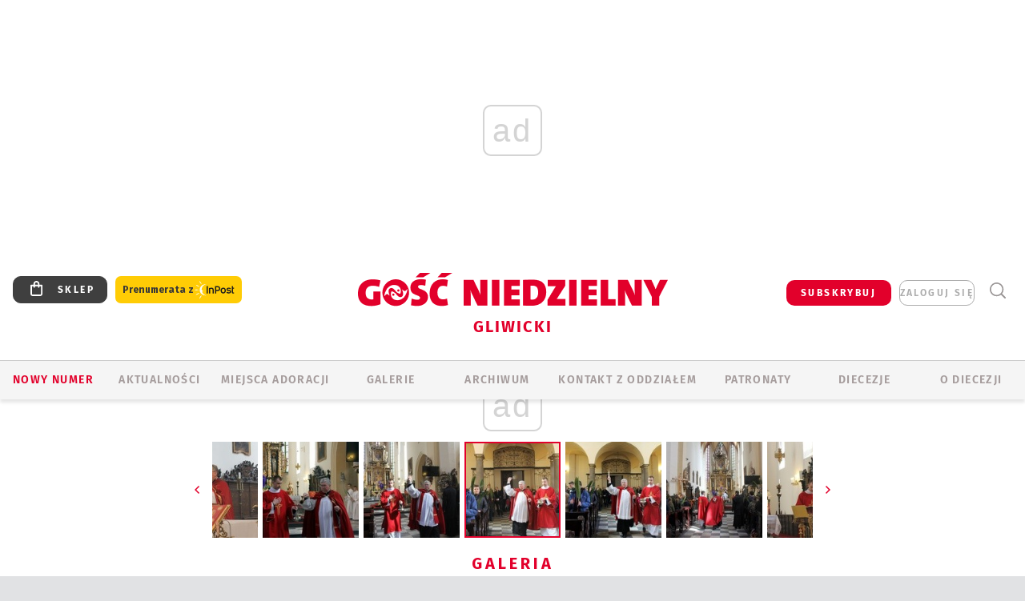

--- FILE ---
content_type: text/html; charset=utf-8
request_url: https://www.google.com/recaptcha/api2/anchor?ar=1&k=6LfKq5UUAAAAAMU4Rd1_l_MKSJAizQb5Mk_8bFA_&co=aHR0cHM6Ly9nbGl3aWNlLmdvc2MucGw6NDQz&hl=en&v=N67nZn4AqZkNcbeMu4prBgzg&size=invisible&anchor-ms=20000&execute-ms=30000&cb=n3245sh2mkbe
body_size: 48573
content:
<!DOCTYPE HTML><html dir="ltr" lang="en"><head><meta http-equiv="Content-Type" content="text/html; charset=UTF-8">
<meta http-equiv="X-UA-Compatible" content="IE=edge">
<title>reCAPTCHA</title>
<style type="text/css">
/* cyrillic-ext */
@font-face {
  font-family: 'Roboto';
  font-style: normal;
  font-weight: 400;
  font-stretch: 100%;
  src: url(//fonts.gstatic.com/s/roboto/v48/KFO7CnqEu92Fr1ME7kSn66aGLdTylUAMa3GUBHMdazTgWw.woff2) format('woff2');
  unicode-range: U+0460-052F, U+1C80-1C8A, U+20B4, U+2DE0-2DFF, U+A640-A69F, U+FE2E-FE2F;
}
/* cyrillic */
@font-face {
  font-family: 'Roboto';
  font-style: normal;
  font-weight: 400;
  font-stretch: 100%;
  src: url(//fonts.gstatic.com/s/roboto/v48/KFO7CnqEu92Fr1ME7kSn66aGLdTylUAMa3iUBHMdazTgWw.woff2) format('woff2');
  unicode-range: U+0301, U+0400-045F, U+0490-0491, U+04B0-04B1, U+2116;
}
/* greek-ext */
@font-face {
  font-family: 'Roboto';
  font-style: normal;
  font-weight: 400;
  font-stretch: 100%;
  src: url(//fonts.gstatic.com/s/roboto/v48/KFO7CnqEu92Fr1ME7kSn66aGLdTylUAMa3CUBHMdazTgWw.woff2) format('woff2');
  unicode-range: U+1F00-1FFF;
}
/* greek */
@font-face {
  font-family: 'Roboto';
  font-style: normal;
  font-weight: 400;
  font-stretch: 100%;
  src: url(//fonts.gstatic.com/s/roboto/v48/KFO7CnqEu92Fr1ME7kSn66aGLdTylUAMa3-UBHMdazTgWw.woff2) format('woff2');
  unicode-range: U+0370-0377, U+037A-037F, U+0384-038A, U+038C, U+038E-03A1, U+03A3-03FF;
}
/* math */
@font-face {
  font-family: 'Roboto';
  font-style: normal;
  font-weight: 400;
  font-stretch: 100%;
  src: url(//fonts.gstatic.com/s/roboto/v48/KFO7CnqEu92Fr1ME7kSn66aGLdTylUAMawCUBHMdazTgWw.woff2) format('woff2');
  unicode-range: U+0302-0303, U+0305, U+0307-0308, U+0310, U+0312, U+0315, U+031A, U+0326-0327, U+032C, U+032F-0330, U+0332-0333, U+0338, U+033A, U+0346, U+034D, U+0391-03A1, U+03A3-03A9, U+03B1-03C9, U+03D1, U+03D5-03D6, U+03F0-03F1, U+03F4-03F5, U+2016-2017, U+2034-2038, U+203C, U+2040, U+2043, U+2047, U+2050, U+2057, U+205F, U+2070-2071, U+2074-208E, U+2090-209C, U+20D0-20DC, U+20E1, U+20E5-20EF, U+2100-2112, U+2114-2115, U+2117-2121, U+2123-214F, U+2190, U+2192, U+2194-21AE, U+21B0-21E5, U+21F1-21F2, U+21F4-2211, U+2213-2214, U+2216-22FF, U+2308-230B, U+2310, U+2319, U+231C-2321, U+2336-237A, U+237C, U+2395, U+239B-23B7, U+23D0, U+23DC-23E1, U+2474-2475, U+25AF, U+25B3, U+25B7, U+25BD, U+25C1, U+25CA, U+25CC, U+25FB, U+266D-266F, U+27C0-27FF, U+2900-2AFF, U+2B0E-2B11, U+2B30-2B4C, U+2BFE, U+3030, U+FF5B, U+FF5D, U+1D400-1D7FF, U+1EE00-1EEFF;
}
/* symbols */
@font-face {
  font-family: 'Roboto';
  font-style: normal;
  font-weight: 400;
  font-stretch: 100%;
  src: url(//fonts.gstatic.com/s/roboto/v48/KFO7CnqEu92Fr1ME7kSn66aGLdTylUAMaxKUBHMdazTgWw.woff2) format('woff2');
  unicode-range: U+0001-000C, U+000E-001F, U+007F-009F, U+20DD-20E0, U+20E2-20E4, U+2150-218F, U+2190, U+2192, U+2194-2199, U+21AF, U+21E6-21F0, U+21F3, U+2218-2219, U+2299, U+22C4-22C6, U+2300-243F, U+2440-244A, U+2460-24FF, U+25A0-27BF, U+2800-28FF, U+2921-2922, U+2981, U+29BF, U+29EB, U+2B00-2BFF, U+4DC0-4DFF, U+FFF9-FFFB, U+10140-1018E, U+10190-1019C, U+101A0, U+101D0-101FD, U+102E0-102FB, U+10E60-10E7E, U+1D2C0-1D2D3, U+1D2E0-1D37F, U+1F000-1F0FF, U+1F100-1F1AD, U+1F1E6-1F1FF, U+1F30D-1F30F, U+1F315, U+1F31C, U+1F31E, U+1F320-1F32C, U+1F336, U+1F378, U+1F37D, U+1F382, U+1F393-1F39F, U+1F3A7-1F3A8, U+1F3AC-1F3AF, U+1F3C2, U+1F3C4-1F3C6, U+1F3CA-1F3CE, U+1F3D4-1F3E0, U+1F3ED, U+1F3F1-1F3F3, U+1F3F5-1F3F7, U+1F408, U+1F415, U+1F41F, U+1F426, U+1F43F, U+1F441-1F442, U+1F444, U+1F446-1F449, U+1F44C-1F44E, U+1F453, U+1F46A, U+1F47D, U+1F4A3, U+1F4B0, U+1F4B3, U+1F4B9, U+1F4BB, U+1F4BF, U+1F4C8-1F4CB, U+1F4D6, U+1F4DA, U+1F4DF, U+1F4E3-1F4E6, U+1F4EA-1F4ED, U+1F4F7, U+1F4F9-1F4FB, U+1F4FD-1F4FE, U+1F503, U+1F507-1F50B, U+1F50D, U+1F512-1F513, U+1F53E-1F54A, U+1F54F-1F5FA, U+1F610, U+1F650-1F67F, U+1F687, U+1F68D, U+1F691, U+1F694, U+1F698, U+1F6AD, U+1F6B2, U+1F6B9-1F6BA, U+1F6BC, U+1F6C6-1F6CF, U+1F6D3-1F6D7, U+1F6E0-1F6EA, U+1F6F0-1F6F3, U+1F6F7-1F6FC, U+1F700-1F7FF, U+1F800-1F80B, U+1F810-1F847, U+1F850-1F859, U+1F860-1F887, U+1F890-1F8AD, U+1F8B0-1F8BB, U+1F8C0-1F8C1, U+1F900-1F90B, U+1F93B, U+1F946, U+1F984, U+1F996, U+1F9E9, U+1FA00-1FA6F, U+1FA70-1FA7C, U+1FA80-1FA89, U+1FA8F-1FAC6, U+1FACE-1FADC, U+1FADF-1FAE9, U+1FAF0-1FAF8, U+1FB00-1FBFF;
}
/* vietnamese */
@font-face {
  font-family: 'Roboto';
  font-style: normal;
  font-weight: 400;
  font-stretch: 100%;
  src: url(//fonts.gstatic.com/s/roboto/v48/KFO7CnqEu92Fr1ME7kSn66aGLdTylUAMa3OUBHMdazTgWw.woff2) format('woff2');
  unicode-range: U+0102-0103, U+0110-0111, U+0128-0129, U+0168-0169, U+01A0-01A1, U+01AF-01B0, U+0300-0301, U+0303-0304, U+0308-0309, U+0323, U+0329, U+1EA0-1EF9, U+20AB;
}
/* latin-ext */
@font-face {
  font-family: 'Roboto';
  font-style: normal;
  font-weight: 400;
  font-stretch: 100%;
  src: url(//fonts.gstatic.com/s/roboto/v48/KFO7CnqEu92Fr1ME7kSn66aGLdTylUAMa3KUBHMdazTgWw.woff2) format('woff2');
  unicode-range: U+0100-02BA, U+02BD-02C5, U+02C7-02CC, U+02CE-02D7, U+02DD-02FF, U+0304, U+0308, U+0329, U+1D00-1DBF, U+1E00-1E9F, U+1EF2-1EFF, U+2020, U+20A0-20AB, U+20AD-20C0, U+2113, U+2C60-2C7F, U+A720-A7FF;
}
/* latin */
@font-face {
  font-family: 'Roboto';
  font-style: normal;
  font-weight: 400;
  font-stretch: 100%;
  src: url(//fonts.gstatic.com/s/roboto/v48/KFO7CnqEu92Fr1ME7kSn66aGLdTylUAMa3yUBHMdazQ.woff2) format('woff2');
  unicode-range: U+0000-00FF, U+0131, U+0152-0153, U+02BB-02BC, U+02C6, U+02DA, U+02DC, U+0304, U+0308, U+0329, U+2000-206F, U+20AC, U+2122, U+2191, U+2193, U+2212, U+2215, U+FEFF, U+FFFD;
}
/* cyrillic-ext */
@font-face {
  font-family: 'Roboto';
  font-style: normal;
  font-weight: 500;
  font-stretch: 100%;
  src: url(//fonts.gstatic.com/s/roboto/v48/KFO7CnqEu92Fr1ME7kSn66aGLdTylUAMa3GUBHMdazTgWw.woff2) format('woff2');
  unicode-range: U+0460-052F, U+1C80-1C8A, U+20B4, U+2DE0-2DFF, U+A640-A69F, U+FE2E-FE2F;
}
/* cyrillic */
@font-face {
  font-family: 'Roboto';
  font-style: normal;
  font-weight: 500;
  font-stretch: 100%;
  src: url(//fonts.gstatic.com/s/roboto/v48/KFO7CnqEu92Fr1ME7kSn66aGLdTylUAMa3iUBHMdazTgWw.woff2) format('woff2');
  unicode-range: U+0301, U+0400-045F, U+0490-0491, U+04B0-04B1, U+2116;
}
/* greek-ext */
@font-face {
  font-family: 'Roboto';
  font-style: normal;
  font-weight: 500;
  font-stretch: 100%;
  src: url(//fonts.gstatic.com/s/roboto/v48/KFO7CnqEu92Fr1ME7kSn66aGLdTylUAMa3CUBHMdazTgWw.woff2) format('woff2');
  unicode-range: U+1F00-1FFF;
}
/* greek */
@font-face {
  font-family: 'Roboto';
  font-style: normal;
  font-weight: 500;
  font-stretch: 100%;
  src: url(//fonts.gstatic.com/s/roboto/v48/KFO7CnqEu92Fr1ME7kSn66aGLdTylUAMa3-UBHMdazTgWw.woff2) format('woff2');
  unicode-range: U+0370-0377, U+037A-037F, U+0384-038A, U+038C, U+038E-03A1, U+03A3-03FF;
}
/* math */
@font-face {
  font-family: 'Roboto';
  font-style: normal;
  font-weight: 500;
  font-stretch: 100%;
  src: url(//fonts.gstatic.com/s/roboto/v48/KFO7CnqEu92Fr1ME7kSn66aGLdTylUAMawCUBHMdazTgWw.woff2) format('woff2');
  unicode-range: U+0302-0303, U+0305, U+0307-0308, U+0310, U+0312, U+0315, U+031A, U+0326-0327, U+032C, U+032F-0330, U+0332-0333, U+0338, U+033A, U+0346, U+034D, U+0391-03A1, U+03A3-03A9, U+03B1-03C9, U+03D1, U+03D5-03D6, U+03F0-03F1, U+03F4-03F5, U+2016-2017, U+2034-2038, U+203C, U+2040, U+2043, U+2047, U+2050, U+2057, U+205F, U+2070-2071, U+2074-208E, U+2090-209C, U+20D0-20DC, U+20E1, U+20E5-20EF, U+2100-2112, U+2114-2115, U+2117-2121, U+2123-214F, U+2190, U+2192, U+2194-21AE, U+21B0-21E5, U+21F1-21F2, U+21F4-2211, U+2213-2214, U+2216-22FF, U+2308-230B, U+2310, U+2319, U+231C-2321, U+2336-237A, U+237C, U+2395, U+239B-23B7, U+23D0, U+23DC-23E1, U+2474-2475, U+25AF, U+25B3, U+25B7, U+25BD, U+25C1, U+25CA, U+25CC, U+25FB, U+266D-266F, U+27C0-27FF, U+2900-2AFF, U+2B0E-2B11, U+2B30-2B4C, U+2BFE, U+3030, U+FF5B, U+FF5D, U+1D400-1D7FF, U+1EE00-1EEFF;
}
/* symbols */
@font-face {
  font-family: 'Roboto';
  font-style: normal;
  font-weight: 500;
  font-stretch: 100%;
  src: url(//fonts.gstatic.com/s/roboto/v48/KFO7CnqEu92Fr1ME7kSn66aGLdTylUAMaxKUBHMdazTgWw.woff2) format('woff2');
  unicode-range: U+0001-000C, U+000E-001F, U+007F-009F, U+20DD-20E0, U+20E2-20E4, U+2150-218F, U+2190, U+2192, U+2194-2199, U+21AF, U+21E6-21F0, U+21F3, U+2218-2219, U+2299, U+22C4-22C6, U+2300-243F, U+2440-244A, U+2460-24FF, U+25A0-27BF, U+2800-28FF, U+2921-2922, U+2981, U+29BF, U+29EB, U+2B00-2BFF, U+4DC0-4DFF, U+FFF9-FFFB, U+10140-1018E, U+10190-1019C, U+101A0, U+101D0-101FD, U+102E0-102FB, U+10E60-10E7E, U+1D2C0-1D2D3, U+1D2E0-1D37F, U+1F000-1F0FF, U+1F100-1F1AD, U+1F1E6-1F1FF, U+1F30D-1F30F, U+1F315, U+1F31C, U+1F31E, U+1F320-1F32C, U+1F336, U+1F378, U+1F37D, U+1F382, U+1F393-1F39F, U+1F3A7-1F3A8, U+1F3AC-1F3AF, U+1F3C2, U+1F3C4-1F3C6, U+1F3CA-1F3CE, U+1F3D4-1F3E0, U+1F3ED, U+1F3F1-1F3F3, U+1F3F5-1F3F7, U+1F408, U+1F415, U+1F41F, U+1F426, U+1F43F, U+1F441-1F442, U+1F444, U+1F446-1F449, U+1F44C-1F44E, U+1F453, U+1F46A, U+1F47D, U+1F4A3, U+1F4B0, U+1F4B3, U+1F4B9, U+1F4BB, U+1F4BF, U+1F4C8-1F4CB, U+1F4D6, U+1F4DA, U+1F4DF, U+1F4E3-1F4E6, U+1F4EA-1F4ED, U+1F4F7, U+1F4F9-1F4FB, U+1F4FD-1F4FE, U+1F503, U+1F507-1F50B, U+1F50D, U+1F512-1F513, U+1F53E-1F54A, U+1F54F-1F5FA, U+1F610, U+1F650-1F67F, U+1F687, U+1F68D, U+1F691, U+1F694, U+1F698, U+1F6AD, U+1F6B2, U+1F6B9-1F6BA, U+1F6BC, U+1F6C6-1F6CF, U+1F6D3-1F6D7, U+1F6E0-1F6EA, U+1F6F0-1F6F3, U+1F6F7-1F6FC, U+1F700-1F7FF, U+1F800-1F80B, U+1F810-1F847, U+1F850-1F859, U+1F860-1F887, U+1F890-1F8AD, U+1F8B0-1F8BB, U+1F8C0-1F8C1, U+1F900-1F90B, U+1F93B, U+1F946, U+1F984, U+1F996, U+1F9E9, U+1FA00-1FA6F, U+1FA70-1FA7C, U+1FA80-1FA89, U+1FA8F-1FAC6, U+1FACE-1FADC, U+1FADF-1FAE9, U+1FAF0-1FAF8, U+1FB00-1FBFF;
}
/* vietnamese */
@font-face {
  font-family: 'Roboto';
  font-style: normal;
  font-weight: 500;
  font-stretch: 100%;
  src: url(//fonts.gstatic.com/s/roboto/v48/KFO7CnqEu92Fr1ME7kSn66aGLdTylUAMa3OUBHMdazTgWw.woff2) format('woff2');
  unicode-range: U+0102-0103, U+0110-0111, U+0128-0129, U+0168-0169, U+01A0-01A1, U+01AF-01B0, U+0300-0301, U+0303-0304, U+0308-0309, U+0323, U+0329, U+1EA0-1EF9, U+20AB;
}
/* latin-ext */
@font-face {
  font-family: 'Roboto';
  font-style: normal;
  font-weight: 500;
  font-stretch: 100%;
  src: url(//fonts.gstatic.com/s/roboto/v48/KFO7CnqEu92Fr1ME7kSn66aGLdTylUAMa3KUBHMdazTgWw.woff2) format('woff2');
  unicode-range: U+0100-02BA, U+02BD-02C5, U+02C7-02CC, U+02CE-02D7, U+02DD-02FF, U+0304, U+0308, U+0329, U+1D00-1DBF, U+1E00-1E9F, U+1EF2-1EFF, U+2020, U+20A0-20AB, U+20AD-20C0, U+2113, U+2C60-2C7F, U+A720-A7FF;
}
/* latin */
@font-face {
  font-family: 'Roboto';
  font-style: normal;
  font-weight: 500;
  font-stretch: 100%;
  src: url(//fonts.gstatic.com/s/roboto/v48/KFO7CnqEu92Fr1ME7kSn66aGLdTylUAMa3yUBHMdazQ.woff2) format('woff2');
  unicode-range: U+0000-00FF, U+0131, U+0152-0153, U+02BB-02BC, U+02C6, U+02DA, U+02DC, U+0304, U+0308, U+0329, U+2000-206F, U+20AC, U+2122, U+2191, U+2193, U+2212, U+2215, U+FEFF, U+FFFD;
}
/* cyrillic-ext */
@font-face {
  font-family: 'Roboto';
  font-style: normal;
  font-weight: 900;
  font-stretch: 100%;
  src: url(//fonts.gstatic.com/s/roboto/v48/KFO7CnqEu92Fr1ME7kSn66aGLdTylUAMa3GUBHMdazTgWw.woff2) format('woff2');
  unicode-range: U+0460-052F, U+1C80-1C8A, U+20B4, U+2DE0-2DFF, U+A640-A69F, U+FE2E-FE2F;
}
/* cyrillic */
@font-face {
  font-family: 'Roboto';
  font-style: normal;
  font-weight: 900;
  font-stretch: 100%;
  src: url(//fonts.gstatic.com/s/roboto/v48/KFO7CnqEu92Fr1ME7kSn66aGLdTylUAMa3iUBHMdazTgWw.woff2) format('woff2');
  unicode-range: U+0301, U+0400-045F, U+0490-0491, U+04B0-04B1, U+2116;
}
/* greek-ext */
@font-face {
  font-family: 'Roboto';
  font-style: normal;
  font-weight: 900;
  font-stretch: 100%;
  src: url(//fonts.gstatic.com/s/roboto/v48/KFO7CnqEu92Fr1ME7kSn66aGLdTylUAMa3CUBHMdazTgWw.woff2) format('woff2');
  unicode-range: U+1F00-1FFF;
}
/* greek */
@font-face {
  font-family: 'Roboto';
  font-style: normal;
  font-weight: 900;
  font-stretch: 100%;
  src: url(//fonts.gstatic.com/s/roboto/v48/KFO7CnqEu92Fr1ME7kSn66aGLdTylUAMa3-UBHMdazTgWw.woff2) format('woff2');
  unicode-range: U+0370-0377, U+037A-037F, U+0384-038A, U+038C, U+038E-03A1, U+03A3-03FF;
}
/* math */
@font-face {
  font-family: 'Roboto';
  font-style: normal;
  font-weight: 900;
  font-stretch: 100%;
  src: url(//fonts.gstatic.com/s/roboto/v48/KFO7CnqEu92Fr1ME7kSn66aGLdTylUAMawCUBHMdazTgWw.woff2) format('woff2');
  unicode-range: U+0302-0303, U+0305, U+0307-0308, U+0310, U+0312, U+0315, U+031A, U+0326-0327, U+032C, U+032F-0330, U+0332-0333, U+0338, U+033A, U+0346, U+034D, U+0391-03A1, U+03A3-03A9, U+03B1-03C9, U+03D1, U+03D5-03D6, U+03F0-03F1, U+03F4-03F5, U+2016-2017, U+2034-2038, U+203C, U+2040, U+2043, U+2047, U+2050, U+2057, U+205F, U+2070-2071, U+2074-208E, U+2090-209C, U+20D0-20DC, U+20E1, U+20E5-20EF, U+2100-2112, U+2114-2115, U+2117-2121, U+2123-214F, U+2190, U+2192, U+2194-21AE, U+21B0-21E5, U+21F1-21F2, U+21F4-2211, U+2213-2214, U+2216-22FF, U+2308-230B, U+2310, U+2319, U+231C-2321, U+2336-237A, U+237C, U+2395, U+239B-23B7, U+23D0, U+23DC-23E1, U+2474-2475, U+25AF, U+25B3, U+25B7, U+25BD, U+25C1, U+25CA, U+25CC, U+25FB, U+266D-266F, U+27C0-27FF, U+2900-2AFF, U+2B0E-2B11, U+2B30-2B4C, U+2BFE, U+3030, U+FF5B, U+FF5D, U+1D400-1D7FF, U+1EE00-1EEFF;
}
/* symbols */
@font-face {
  font-family: 'Roboto';
  font-style: normal;
  font-weight: 900;
  font-stretch: 100%;
  src: url(//fonts.gstatic.com/s/roboto/v48/KFO7CnqEu92Fr1ME7kSn66aGLdTylUAMaxKUBHMdazTgWw.woff2) format('woff2');
  unicode-range: U+0001-000C, U+000E-001F, U+007F-009F, U+20DD-20E0, U+20E2-20E4, U+2150-218F, U+2190, U+2192, U+2194-2199, U+21AF, U+21E6-21F0, U+21F3, U+2218-2219, U+2299, U+22C4-22C6, U+2300-243F, U+2440-244A, U+2460-24FF, U+25A0-27BF, U+2800-28FF, U+2921-2922, U+2981, U+29BF, U+29EB, U+2B00-2BFF, U+4DC0-4DFF, U+FFF9-FFFB, U+10140-1018E, U+10190-1019C, U+101A0, U+101D0-101FD, U+102E0-102FB, U+10E60-10E7E, U+1D2C0-1D2D3, U+1D2E0-1D37F, U+1F000-1F0FF, U+1F100-1F1AD, U+1F1E6-1F1FF, U+1F30D-1F30F, U+1F315, U+1F31C, U+1F31E, U+1F320-1F32C, U+1F336, U+1F378, U+1F37D, U+1F382, U+1F393-1F39F, U+1F3A7-1F3A8, U+1F3AC-1F3AF, U+1F3C2, U+1F3C4-1F3C6, U+1F3CA-1F3CE, U+1F3D4-1F3E0, U+1F3ED, U+1F3F1-1F3F3, U+1F3F5-1F3F7, U+1F408, U+1F415, U+1F41F, U+1F426, U+1F43F, U+1F441-1F442, U+1F444, U+1F446-1F449, U+1F44C-1F44E, U+1F453, U+1F46A, U+1F47D, U+1F4A3, U+1F4B0, U+1F4B3, U+1F4B9, U+1F4BB, U+1F4BF, U+1F4C8-1F4CB, U+1F4D6, U+1F4DA, U+1F4DF, U+1F4E3-1F4E6, U+1F4EA-1F4ED, U+1F4F7, U+1F4F9-1F4FB, U+1F4FD-1F4FE, U+1F503, U+1F507-1F50B, U+1F50D, U+1F512-1F513, U+1F53E-1F54A, U+1F54F-1F5FA, U+1F610, U+1F650-1F67F, U+1F687, U+1F68D, U+1F691, U+1F694, U+1F698, U+1F6AD, U+1F6B2, U+1F6B9-1F6BA, U+1F6BC, U+1F6C6-1F6CF, U+1F6D3-1F6D7, U+1F6E0-1F6EA, U+1F6F0-1F6F3, U+1F6F7-1F6FC, U+1F700-1F7FF, U+1F800-1F80B, U+1F810-1F847, U+1F850-1F859, U+1F860-1F887, U+1F890-1F8AD, U+1F8B0-1F8BB, U+1F8C0-1F8C1, U+1F900-1F90B, U+1F93B, U+1F946, U+1F984, U+1F996, U+1F9E9, U+1FA00-1FA6F, U+1FA70-1FA7C, U+1FA80-1FA89, U+1FA8F-1FAC6, U+1FACE-1FADC, U+1FADF-1FAE9, U+1FAF0-1FAF8, U+1FB00-1FBFF;
}
/* vietnamese */
@font-face {
  font-family: 'Roboto';
  font-style: normal;
  font-weight: 900;
  font-stretch: 100%;
  src: url(//fonts.gstatic.com/s/roboto/v48/KFO7CnqEu92Fr1ME7kSn66aGLdTylUAMa3OUBHMdazTgWw.woff2) format('woff2');
  unicode-range: U+0102-0103, U+0110-0111, U+0128-0129, U+0168-0169, U+01A0-01A1, U+01AF-01B0, U+0300-0301, U+0303-0304, U+0308-0309, U+0323, U+0329, U+1EA0-1EF9, U+20AB;
}
/* latin-ext */
@font-face {
  font-family: 'Roboto';
  font-style: normal;
  font-weight: 900;
  font-stretch: 100%;
  src: url(//fonts.gstatic.com/s/roboto/v48/KFO7CnqEu92Fr1ME7kSn66aGLdTylUAMa3KUBHMdazTgWw.woff2) format('woff2');
  unicode-range: U+0100-02BA, U+02BD-02C5, U+02C7-02CC, U+02CE-02D7, U+02DD-02FF, U+0304, U+0308, U+0329, U+1D00-1DBF, U+1E00-1E9F, U+1EF2-1EFF, U+2020, U+20A0-20AB, U+20AD-20C0, U+2113, U+2C60-2C7F, U+A720-A7FF;
}
/* latin */
@font-face {
  font-family: 'Roboto';
  font-style: normal;
  font-weight: 900;
  font-stretch: 100%;
  src: url(//fonts.gstatic.com/s/roboto/v48/KFO7CnqEu92Fr1ME7kSn66aGLdTylUAMa3yUBHMdazQ.woff2) format('woff2');
  unicode-range: U+0000-00FF, U+0131, U+0152-0153, U+02BB-02BC, U+02C6, U+02DA, U+02DC, U+0304, U+0308, U+0329, U+2000-206F, U+20AC, U+2122, U+2191, U+2193, U+2212, U+2215, U+FEFF, U+FFFD;
}

</style>
<link rel="stylesheet" type="text/css" href="https://www.gstatic.com/recaptcha/releases/N67nZn4AqZkNcbeMu4prBgzg/styles__ltr.css">
<script nonce="DO5X3taNsw_8stDRHrRJdA" type="text/javascript">window['__recaptcha_api'] = 'https://www.google.com/recaptcha/api2/';</script>
<script type="text/javascript" src="https://www.gstatic.com/recaptcha/releases/N67nZn4AqZkNcbeMu4prBgzg/recaptcha__en.js" nonce="DO5X3taNsw_8stDRHrRJdA">
      
    </script></head>
<body><div id="rc-anchor-alert" class="rc-anchor-alert"></div>
<input type="hidden" id="recaptcha-token" value="[base64]">
<script type="text/javascript" nonce="DO5X3taNsw_8stDRHrRJdA">
      recaptcha.anchor.Main.init("[\x22ainput\x22,[\x22bgdata\x22,\x22\x22,\[base64]/[base64]/[base64]/bmV3IHJbeF0oY1swXSk6RT09Mj9uZXcgclt4XShjWzBdLGNbMV0pOkU9PTM/bmV3IHJbeF0oY1swXSxjWzFdLGNbMl0pOkU9PTQ/[base64]/[base64]/[base64]/[base64]/[base64]/[base64]/[base64]/[base64]\x22,\[base64]\\u003d\\u003d\x22,\x22wpLDrcOgwqvCrsOew6XDp8O6PsKsVnjDiMKiRlIpw7nDjwTCmMK9BsKywoBFwoDCmsOIw6YswqLCiHAZBcO9w4IfNmUhXUcRVH4RWsOMw49UXxnDrWPCoxUwEXXChMOyw49jVHhfwrcZSmBBMQVGw7Jmw5gvwqIawrXCij/DlEHCiwPCuzPDv1x8HAIxZ3bCsi5iEsOFwrvDtWzCisKfbsO7McOfw5jDpcKiDMKMw65VwozDrifCs8KyYzA/[base64]/Dh2zDisKUfA3CpMKcwo/DtHXDuhvDqwgNw7llHsOhYMOzwqfCvhnCk8Onw7tWXcK0wo/Cp8KMQ2wPwprDmlPCnMK2wqhJwosHMcKnLMK8DsOocTsVwq1BFMKWwpTCj3DCkj5EwoPCoMKdDcOsw68ib8Kvdh8Iwqd9wr0SfMKPFcKiYMOIZFRiwpnCnsO9IkA1SE1aOGBCZU3DoGMMLMO3TMO7wpzDicKEbBR9QsOtOxg+e8Kow7XDtil7wqVJdCzClld+fW/Dm8Oaw7rDiMK7DTPCkmpSMRjCmnbDpMK8Il7Cj3Mlwq3CiMK6w5LDrh/DjVcgw7XCuMOnwq8bw6/CnsOzTMOUEMKPw47Cu8OZGRUxEEzCvMOqO8OhwrUnP8KgHXfDpsOxDsKyMRjDs33CgMOSw47CiHDCgsKeD8Oiw7XCmTwJBwnCpzAmwrLDosKZa8OMccKJEMKNw7DDp3XCg8OewqfCv8KMBXNqw7/CucOSwqXCqjAwSMOWw7/[base64]/[base64]/DmcKPL8KIdcOkwqHCuzHDhgBSPh3DpMKCOcKsw6bChBLDosK3w5ptw4TCkBXCgWHCtMOVQcKFw7UKUcOkw6vDpsOrw6Fkwq7DgkbClFppGh8gRU8rVcO9QGPCoQvDgMO1wozDn8OGw7Qrw4DCnitQwqxDwqXDmMK/Qi0VIsO+ZMOASsO5wq7Dl8Oww7bCoUDDlTtNLMOEOMKOBMK1O8OJw63DoyIMwrzChUp2wo8YwrMdw4/DrsKKwojDt2fCmn/[base64]/QMOLcMOowrADTcKOwpLDmGtiwqE6AionFcOxSy7CsV0KKsOEesOow47DgXLCgFzDnXgBwpnClmczw6PClghtJDPDu8OQw6sKw6B2JRfCrGJLwr/DtHgjOFnDnsKWw7TCnGwSa8Kyw4gAw4DCtsKcwqvDtsOLIcO3wrsYJcKqfsKIc8OFInUqwrTCqsKnL8KdSBdaUMOdGjnDgsK/w6wiRBfCkFHCnRjDo8O5w7HDkSvCujDCg8OswqUpw5Bvw6YkwpTDoMKLwpHClwQGw5h9aFvDl8KLwqtPY1IsVkdLZ0/DtMKuUwYjKS9mWcO1McO5JsKzWjHCosOPJCbDsMKjHcKbw7jDvBBfHx03woIfa8OSwp7CqhdOIsKqUi7DqsO3wo9ww5sAB8O1JTnDvzXCqC4Aw7INw6zDicKqw5LCo0QXCEpQdcOoIsONDsOHw4LDqwtgwq/[base64]/[base64]/[base64]/wp15E8OFw4rCh8KIRkkbw59XWwzClMOFwrI0woRGwpvCm1rCv8KuOTTCsyF+d8OsYg7DqQIxT8KDw7dLMF5sBcO3w6xkfcKxJ8KyQ0liNQ3Cg8OBOcKeZ1/DtMKCPzHCkx/DoikEw6jDhWAzTsOrwqHDpH05LBgew5zDs8O8SBsSHMKJFsOswpnCsijDk8OpN8KPw6cJw5HCtcKyw4rDu0TDq3XDkcOhwp3Cj2bCuFbCqMKOwoYQw4d6w6lmUxU1w4nDoMKww5wewqPDisKAcsOUwpIILsOcw6UvEXLCuH1lw7QZw7M/w5FlwozCtMOnfWbCkVzDt03CsDPDmMKlwrXClcORZ8Ore8OFVVdpw4Zgw7rCo3nCmMOpLMO0w6l8w6bDqik2PxrDsBXCvXhOwqrCkWgiBWXCosKFbRFLw6JhSMKAHCvCsCApFMOBw5dIw4/DnsKFdD/Dl8Kow5ZZBMOeFnrCoBkSwrJww7Z8VksowrbDosO9w6p6IDx5DBXCisKhe8KpXMKgw4ovH30KwpMxw6zCilkAwrfDpcKSK8KLKsKyMMOacnzCmjdfBmnCv8Kiw7c2QcK8w4jDjsOidUnCj3vDgsOYB8O+woYTwpjDscO/wpHCj8OKcMOpw6nCpXcWU8OQw57Dg8OWKQ3DkUg8QsObJ3VPw5XDjMOTf1rDj1wce8O2wohYZC9NeR3DksK5wrNUY8O8M1PCviTDp8K9wp5AwoAIwrvDpwTCtBdqwrHCqMK/w7lQV8KdDsOyAxDDtcKrJk1KwqFYOQkNE0LClMKewpopd0lnEMK2w7fClVPDjMKzw550w5FawozDpMKRJBg2BMOeeTvDvQHDhMKBw4BgGEfCtMKTcWfDiMKvw4AhwrZAwq9sWWjDnsKRacKKd8OjImlRw6nCs09TF0/DgAxgKMO/JRApwoTDt8KWN1HDocKmIMKtw7/CvsOmDcOdwqZjwpPDm8KlcMOpw5zCs8OPWcKVLwPClmTCh0k2d8KEw6/Du8Kgw65ew5coLMKSwog9OyzDgg9BNcOxAsKzUA0+w49FcMOQVMKYwprCs8KFw4RvNxzDr8O3w7nCpErDkCvCpsK3HcK0wqbCl3zCj17DvzfCpXAiwpAQS8Ogw5zCp8O5w4A8wrXDvsOkaQNzw7x4VMOvYDl8wqg6w4HDnnJEaFHChmrCpsK/w4doR8OewqQUw5cEw6DDusKNP3Bawq7Ct2MQbsKQCMO/[base64]/DhkxHGlsbwrYKUcK+EcKdw5TDgyrDnGPDilB9cUtCwrsiXcKMwoxBw4wNGXhoM8OvW1nChMOPRm0Fwq7Dn0PCnFLDgy7Cr3dkTHIZwqZRw53DgiPCr2XDusODwoU8wqvCr3ssKi5JwqTCgGIUInxvFB/[base64]/DtRzDpMK9UsOXw7/Cr8KuwonCjzdEd0hfw4lFP8Kxw481YgXDmADCscOHw7LDk8KVw5/Cl8KWHVvDlcOhwrvCggfDosOnFkXDoMOEwrPDvQ/CjE8Kw4o/wozDt8KVYmp1BkHCvMOkwqjCocKsW8OQV8OZCsOrYMKvGMKcCgbCqVVrbsKAwq7DucKhwobCtWMzM8K+w57Dt8OYRl0KwqrDjcKjEFrCoTIlXCjCnAYFbcO8URjDmChxflPCn8KzcRPCqxw4w6xsMMOnIMKGw5fDocKLwppXwrnDiCXDoMK/w4jCrHQvwq/[base64]/Ck8O1ZDtWwojCi8OUSMOhw63CnQjDgVnCkcKdw5nDnMKvOHjDhGPCnV/DqsKGEsO7RhQbY1tJw5TCuwl5wr3DqsO0OMKyw5zDiBg/w60IU8OkwphEPG8TWgjDuGHCl0swZ8ONw4wnEMO0woVzaHnCtDA4w6DDu8KuAMKldMKPb8ODwpLCgMKvw4Ntwp9CScKpamjDux03w7XDpx3CsT0mw5paBMK3wqg/wp/DpcOvw7l4GxgPw6PCucOuaH7Co8KMT8KKwq0DwoEcFcKeRsOIHMKewr8jOMOSUy3Cgm1cd3IpwoDDrmoowozDhMKVVcKlc8OxwqvDncK8H3PDjMOHIFQyw5LCrsOobsKzDXDDncOPbizCvsKvw5hjw5R1wpbDgcKKfGp9KMOqWnzCoS1dM8KcVD7CjMKGwr5AfTTCjG/CqWDCjTjDnxwJw6B6w6XCo3zCoyZmTsObIDk/w5vDt8KDGlfCsArCjcOqwqYdwqsZw5s+YjXDhwnCtMOZwrF2wpV/[base64]/CocOWdMKHSw8twoA+w4ExUsKOw5lLKS1mw51jYAAZMMOZw6PCssOvbcOzwojDrQnCgxPCvibCjgZOWMK3w5Q4wpkaw6EFwq5bwrTCvSbCk2VwIiMRTC7DucOKZsOIIHvCh8K3w7pGJQInJsO9wpcBKVorwrEEO8K1wo4/[base64]/wqM2w4PDuMKAw4oXSk4ULMKWw6vCsC46PcOBWiI5JQYYw6BVCcKlwpfDnxNsOE9tIMOswolWwppYwq/[base64]/Dq8OEw6UYW07DusORcMKMw47Dl8O+a8KEYjbCj2XCpBUBwpfCtMOhKjfClMOWSMK2wqAOwrPDvAszw6p2BnhRwqjDlWzCrcO3HsOYw5bCgMKWwrLCgibDrMKHeMO+wrw3woHDrMKvw6/CmMOoS8KORTdvT8KfEwTDkEnDh8KdO8O1wr/DtMO4ZlwpwrLCicO4wrIzwqDChBLDm8Opw6/DgcOKw5/CicOdw44yKyJHPyHDkG8vw4ELwpFaL2pfP2HDucO5w4nCnVvCk8KrASPDi0XDvsKUCsOVB0jCjsKdK8KowolyF3JmMMKUwrVUw5nCpCh4wr/[base64]/Dt3ECE8OGwo3CuC/Cg8OlYcOLQVttBTgew6pHJi7CtWcTw7LDk2HDmX1GDCHDrD/Dh8Obw6gfw4PDpsKSJcOOAQx3XcOLwoAQKE3DmcK5ZMORwpfCnFJQdcOcwq8pXcK8wqYDK2Vbwo9dw4TCqnB9WsOMw6zDkMKndcK2w7k5w5tawr1AwqMhJTJVwpHCrsOICCLCoUhZTcK3KcKsAMK+w45SDBjDnMKWw7HDtMKdwrvCoiDDqmjCmj/DnTLCuzLCm8KOwqnDt0TDhVFhO8OIw7XCnQHDsEzDv01iwrMdwp7Cu8Kcw63DlGUnE8Oww5jDp8KLQcOZwobDpsKBw6nCmCVTw5JAwo9tw7tXwr7CrzIyw7d1H1jDncOrDBfDvX/CoMKIEMOdwpZtw4RAZMOywoHDp8OjMXTCjg8qJi3Dshh/[base64]/wplxCEQvRMOXw7XDnTTDjcOVwqMyVzDCtGRiw4Z4wrsdBMOIDS/DuQHDhsOnwp5kw6V1Ek/DrMKubzPDt8OMw5/Dj8O9bwo+FcKswp3ClVAWahUPwo8xHzDDhFrCqhx3dMOMw4YFw7zChnPDklrCvzPDjEvClzDDpsKRUMOWSzMdwoovRDVBw6Yow78FMcOfbQkETwYZBDVSw67CvmvDkSTCnMOdw6A4wpQtw7TDisKrw6xeacO2wq7Di8OLICTCrE/DqcK9w6MpwrZewocTEGjDtnV/w5dNVDPDosOkPsOyc0/Cj0oNFsOvwoBrS2YdHMOAw4PCoCQsw5bDrMKHw4jDicO0OR5+QcK6wqLCoMO1UCXDicOCw43Cnw/[base64]/CnMO3V8OURMKJSHDDhMO1GsKAw6/[base64]/fWJPe8OrBW3DlcOdwr1sw53Cj8O4woAJw6fCp1NjwrJdwrohwp0sQAbCk3nCnWjCpHjCucOmekfDqGFSRsKmbiTDhMO0w6kVHjlPfjN7B8OVw5jCncKkKjLDiyMLGl83Ul/Dqgh7UiY/aBcgCsKXdG3DrMOvFsKLwp7Dv8KAUE4OSjbCjsOpZ8KKw4/Dq1/DlkXDvcOMwqTCh3wLGsKZw6TChxvClXjCvcKewpvDhcKbQkloHHbDmXMuWjp3FsOjwoHClXd6aEpYfyDCvsKLXcOoZcOAM8KoPcOlwpJBNlTDqsOkDQTDsMKWw4c/CcOuw6FNwpvCikR/wqnDk2M2O8OKWMOPVsOMX3/CnS7Dujl5wojDozfCvm8sF3rDtMKsEMO4H2zDu0lGasOGwq9McSLCkScIw7ZUw4DDnsOswr1CHj/Cmy/DvgQrw7rCkSgIwpfCmElywr7DjncjwpnDnz4Jw7BUw7tbw7tIw4h7w7diH8OlwpbCvFPCkcOHYMKCZ8KDw7/[base64]/[base64]/wqw1wprDqXwAw6d3NAISa2bCgnbCmnQjw6clcsO0ADMGw47CncOywqHDjQ8BJMOZw5FramAqwrrCnMKVwqjCgMOqw4LCkMOjw73CpsKBFEd0wqjDkxtDOwfDgMO0H8OEw6PDocKhw5VAw5fDv8KqwpvCgsOOBlrCswFJw73CkWLCon/[base64]/[base64]/Dg8KMw5VeNcKCw7YswqbDqHAjw4LCvGHCjGfCusKZw7/CqHhjFsO+w4gKeTnCusKtBUgew4s4KcOqYxlGZ8OUwoJTWsKFw53DonfCqMKGwqwpw7teAcOuw4hmXEgjUTl/w5UaUw/DjVYpw73DksKtVEkBYsOqB8KKUCpKwq7CgHwiFzVFLsOWwq/[base64]/Dqy87wpbCjUvCs2nCj1ZPwrDCosKjw5fCqAI/[base64]/Dm8Ksw7DDgQZAwq5kScKzO8KTAMOHw4fCmcKlfMKtwpJsOV5XI8KjHcOnw54iw6FuU8K7wrgFUA12w417HMKEwpI1w4fDiRt9bzvDkMKywp/Cn8O9WBLCrsOZw4gXwpkYwrl8NcKkMHFcG8KdY8OxVMKHcD7CtDY5w6PDoQIsw6tswrdbw7jCkWIdHsO1wrLDtVAqw7/CgW/CncKgNErDl8O4LEF8c2kEA8KNwrHCsXPCusK0w4zDv3/Dn8OJSi3DuT9Cwrh6w7dlwprClsKRwocTAsKqRg7DgirCpA/Cgy/Dh14Ww7zDlsKPIgkQw6glbcO9wpJ3c8OcbV1UQcOYFsOdfcOQwpDCtGzCsnMdCcOvMDPCpMKEwpDDrmp/wrJgHsOlO8OLw5TDqSVfw4/DiUtew5LCiMK9wovDoMOww6/CkFHDhA1kw5DClBfCvsKPPF0nw6rCtMKwEXvCt8Klw5kzIX/DjXjClsKEwqrDjjEiwpDCtxLCvMOow5ANwq0kw7/[base64]/DhhA9JTXCnBjDmMOBw6pUwr7CjcK3wrfDlwPChcKnw7TClTwRwo/[base64]/Dr8KdwqcaL8KbIiEjwrkQwroBLz/DoSE8w6w/w4Znw5/Cr2/CgF5dwobClRZ5EXDDkShVwoTCvRXDhnHDkMO2Y3QjwpfCiwjCkkzDp8KQw4TDkcKowqtNw4RHOTbCsD5dw5/Dv8KPNMKLwr7ClsK8wrcXXMO/HcKkwrBhw4U9XSgpRzXDn8OIw4jDnzHCq3zDuGbDu0AbA3A0aB/Cs8KLd2wFw6nCvMKEwql1A8OHw7dRVADDuF8gw7HCucOLwq/[base64]/CmTPCosOXwqTCnBZVc8KPOsKRwrXDiVDCnGTCi8KUIVg1w7tNP03Dv8OgWMOJw7bDsUbDo8KrwrF/Gg45w7LCpcOzw6o2w73DvDjDowvDkmsPw4TDl8KBw5/DjMKUw4/Cpw4Gw7EoPMKZM3HCoDnDo1IGwo4yeGAcEMOuwpBHH10ZQGLCsi3ChsKmH8K2KGXCihgSw4t8w4bCtmNtw5I6SRjDnMKYwoMyw5nCgcO8J3g+wo7DoMKmw6FCJMOaw5lZw4LDiMOkwqs6w7hNw4XCiMO/LwXCiDTDpsO9JWVIwpphBEHDnsKUL8KNw6d6w5tDw47DjcK/wpFQwo/Ch8Onw6/DnhZ7EBPCh8KIw6jDj1JewoVSwrHDjkhKwpDCvlTDhsK/w4VVw6jDnsONwpYNeMOAIcO7wrPDpsKywphoVn8Ww4lZw6DCmyvCijAudTsRLEvCssKHTsKCwqZiF8KTVMKeEyFEYcOiKRUewrxDw5oHeMKoVMO9wqDCq1DClTYuPsKQwrLDjBMie8O4DcOqRHI6w7fChMOiGl7DnMOdw44nASjDhcK0wqRmXcK/[base64]/Dh2HCtsK4woEgwqDClcOnwptfw4vClcOtw6/DhcOSZ8OuK3jDnW42wo3CtcKawpMmwpjDq8O/w5oJAyPDrcOYw5AHwrVUwo7CqRFnw7YBwrbDtXB1w5x4GkXDnMKgwpsPPVAqwqnClsOUT0hbEMKhw5UFw6JBf1x1cMKSwqIhHxs/Zj8Qw6AAXcObw4JBwp4rw4bDpMKIw5psI8KvTjDDtsOPw6bDqMK8w5RZV8OGX8OWw5zCuRF3NsOQw7HDtMOfwrgMwpPDggQUZMKDUE4QHsOYw4MRQMOrWcOPAnfCu3d6D8KISCfDsMO3FiDCjMK1w6TCnsKkLsOZwqnDq1TCmsOYw5HCiD/DkGLDjMOFUsK7w488VzN4wpA2STZHw43Ck8KZwofDo8Kkwp/CnsK3wqlcPcOxw4XCv8Kmw5IRbnDDkGgaVUUFw6Fvw6UcwpHDrnTDs3lGCRbDh8KaSnnCknDDs8KoIUbCnsKiw7jDvsKVAX91Pl5ZJcKPw5AgFz/ClX1KwpfDnUZUw49xwpnDoMKnf8O3w5DDhsO1A2jDmMOoCMKLwqZewp7ChsKBHW/CmGVHw6DCllItasO6aX1hwpDCncO1w5PDlcKwAXXCug0EJcO9KsOuZMOBw6lhCy/Dp8OZw7vDo8OFwoTClcKKw6MKHMK7wq3DusO1eVTCmsKKZsOJw416wprDocKtwqpjKcOUeMKmw7ggwpPCp8K6RlvDp8O5w5LDvXANwqNFQ8KowpRqWHnDrsK1BQJpwpTCnlRKwqrDp1rCsTDDjVjCnj9xwq/DicKpwr3Cl8OewosAQsOKZsO/Q8KxJFXCicKxbXlXw5XDu05FwopHPABGPRE5w5bCjcOswoDDlsKNwql8w50dTj8RwqI7RjHCn8Kdw6LDj8OKwqTDtD3DlRwjw4/Ct8O4P8OkXwnDl3TDj2DCn8KZeF0/dEjCkQXDtcKqwoc3cSV4w6HDjAYfKnvCh3/DhyAxUybCqMKPfcOKETpnwoplF8KPw6YoSyE7X8OkwonClsKDM1djwr/DtcOwYH0KSsOHMcOLbAfCimkiwoTDrsKEwpRYADbDkMKhCMKKHVzCszLDnsKQXB89KRzCnMODwrA6wqlRCsKvcsKNwpXCusO3PXZBwrMwUsOxCsKswq/DuGBfb8OpwphpEQUPEMKHw63CgnbCkcOXw63DtcKRwqDCiMKMFsKxRh4Af27DkMKrw7gKKsOKw7XCi2fCucOyw4bCjsKuw67DncKVw5LCgcKmwqQXw5RPwpXCnMKCenTDuMOGCC9kw70FBzY/w5HDrXDCrGjDp8O8w6kzZF7Cm3Zww5vCkHHDv8KidcKdIcO2VwjDmsKjSTPCmg1uecOuY8K/wqZiw4MaE3Jcwpk8wqwrZ8KsTMK8wpl9PMOLw6nCnsK6GylWw4VBw43DtnBJw67DmsO3Cg/[base64]/PcOqRsODBAk5w4AWw5PCsMKrwpXChcOqBsKrwoZJwr9TZ8OjwrrDlkxBPsKDFcOCwqg9EljDvA7DrHHDrxPDnsKZw7Ujw4vDh8ONw5ttPg/CuwzDuRNBw74nVzjClgnDpcOmwpNiVgU3w5HDt8O0w4zCkMKPAT4Ew68jwrp1ERdXY8KgdhbDoMOow7/CmsOcwpLDlMOrwrvCuDvCoMOnFyLCk3M8MHJtwrLDo8ObJMK3JsKuHm/DssKUw6wOX8K7fmRwZ8KAT8K3fgfChG7CnsOMwovDhsOAVMOZwoDDgcKYw5vDsXcdwqUpw7kWY1A1ewhFw7/DoWfCh2DCpibDpRfDgUfDsm/[base64]/Cl8OlwqLCmcO0wr/Cn8K/H8KCIsK3Tj4tUsOda8OED8K+w6MCwq5/RzolasOHw6szcMONw6vDvsOcw7BZPDvCmcOQD8OrwoDDkWTDm2hSwpEjw6c0wpM4JcO+aMK7w5IUUWbDtVXClXLDn8OGdThYZRoxw5HDh21KLsKjwp52wp4zw4/Dil3Dj8O+KcOAZcKVPsOCwqEwwpsLVnoDNmBQwrctw5M1w5U4bDrDr8KmdsOkw5hUwrrClsKhw7bCkWNOw77CjcKWDsKRwqLCjsKaCnPCk37DtsKrwrzDsMKnaMOUBwPCpsKiwpjDhA3CpcO/FTLDo8KPNmU8w6kuw4fDmWvDu0rDpsKrw4g0XVrCtn/DlsK5JMO0D8OtC8O7QzTDi1pBwp9RTcOpNjhDUiRGwpTCnMK2DE3DoMO6w6nDvMOxQFMdVGnCv8OSYcKCfgMBWRxMwojDmyorw4bCucOCQRRrw4jCrcKywopVw70/[base64]/[base64]/CtW7DgMKQPlzCgXXDpsK/O8O+w4DCjcO2w6E9w7rCiXlVFyvCusOMw6jDkw/Cj8KqwpEid8OmCsOsEMKNwqVpw43DjmzDtkHCnCnDggvDjk/DucO+wrRww7rClMKcwotvwrINwocgwpYtw5vDlsKMI1DDiG3ChDDCkcOkQsONe8KLFMOmYcO3OsKkCVtYeA3Ci8O+J8OgwqMpHi8uHcOswqdbOMO0O8OCCcKGwp/DisOMwr0FScOuDw7CgyHCqWTCjH3CvGIYwq8DTHAccMKYwr3CrVfCiCsVw6vCokHDpMOGLMKcwrFRwqLDvMKTwpYfwr7CmMKWwpZQw5pKwrfDjcO4w6/ChDLDvzrDmcOnVBDCncOeKMOEwqrDoQvDocKDwpFIKsKNwrIkJ8KYKMK+wogwcMK9w4/CicKtQnLClCzDnX4Sw7ZTSQU9IzjDjiDCpsOmBnxEw5MPw459w5fDtMOnw7UiGcObw4cswrxEwr/CmQLCuGjCmMKqwqbDk3/Co8KZwpbCoQHDhcOlQcOobF3Clx/DkkHCrsO8d0Jrw4XCqsOswrMSCwZuwq3CqGHDjsKoJiLCmMOCwrbCs8OEwrTChsKjwoMXwrrCghvCmTjCq2fDssK7aRvDjMKnJ8OVYsO5UXU6w5jCtWHDuBADw6zCssO9w59/bMKsLQxHG8Kuw7Vowr7DnMO9RMKSWTZQwqTDqU3DlE5yBGXDicOawr56w5wCwovCtC3ClMO8X8OCwocIZsKkCcKyw7DCpl8xGsONEH/CpBTDoBQ0RMOMw4XDs2EJecKUwrtoAsKHXzDCkMKKIMK1ZMK4EzrCisO8CcO+NX0MekTDj8KQPcK2wqh5K0J2w4sddMKMw43DjMOIHMKtwqZDaXvDsGLCmkpfBsKiMMO0w7XDoTXCtcKyOsO2PVTCgMO3BkUaRj/Dmi/ClsOew7jDqCnDvFlYw494XTotFkJEKsKXwoXDiwDCrw3DusOFwrQtwoFowoghZMK6d8Ojw6RhIzE4SmvDl2g2YcOSwrR9wr/[base64]/w43Dt0fCnsKRXQ3Dvk/CqMOGHlvCisKISCXDv8OiWUgiw5HCllrCosOYWsK+HBfCvsKIwrjDuMKdwqnDkmE2eFBdWsKONlVUwrtkIMOVwpN5dXVkw5nDuwQPPydPw43CncOUBMOZwrZDw41wwoIkwrzDmy1+BTkIPzlvXXDCp8OoGCsQLQ/Dkn7DlEbDpcOdZABrEGt0fcK3woXCn1NXE0Mqw4zCg8K9NMKzwqJXdcOhZQUKGwrDv8KTUTbCmzI5ScKmw7/CuMKsD8OfN8OmBzjDgcOSwrPDmznDl0RtVcKiwr7Dq8Oow7FHw5ouw6jCgAvDtC1zPMOgwqzCv8Kvcz5Rd8KIw6Z/wrfDnH7DvMKXVmMMwok7wrZkbcKfcxo0Q8OAXcOtw5PCvxpCwp9xwo/DpjU3wqwgw73DocKdZcKlw7PDpG9Aw5tIcxIBw6/Co8KXw7zDi8K7c2bDoXnCvcKCaEQYNn/Dr8KyCMOeWzFQEjwYLyfDpsOzEF41LFcrwr/[base64]/[base64]/DlcO4wrbClE7DgsOhw7JNSxNTwp7Cn8Orw6rCkyFiOBTCj1sfRcKnBMK5w47DtMKhw7dwwohNFMKFKw7ClinDhFDChcOJEMOmw6BHEsOaWMKkwpzDrMO4IMOgbsKEw5DCp24YAMOlbR/Cum7Cr2fCn2ARw4wrOQzDrMKaw5DDo8K9OcKoLcKWXMKmeMKQG3lZw6gDdEwlwonCu8OsMifDg8K+E8ONwqcDwqcJecOqwqzCpsKXAcOOPg7Dl8KQCTEQbwnCi0gOwrc6w6bDssKASsKAcsK7wr99wpAzHn5gHzTDocOHw5/DgsKjWUxrC8OUBAgow5p4NWx+ScOJQ8KUOSrCti/CqRlnwrHCo2zDih3Cg294w4FjaDIBUcK0U8K3PR5/I31/McOnwpLDvWrDl8Ovw6zCiGjDrcKWwrAxHVrCkcKnMsKHWURXw4lWwqfClMOdwo7ChsO0w5dOSMOgw599dsOCBVM4YFDCll3CshbDkcObwozCm8K3wq/CmyFBb8ORQ1DCssKKwqEsKm7DnFfDu1HDlsKKwo3DtsOdw4BkE3fCoWzClQZXUcK8wofCtnbDu37Cuz5bFMOBw6kmF3sgCcKawqFDw6jDs8OGw75gwpjDkXodwqDCqU/CjsKjw7ILem/CjXDDvWjCkUnDrsKnwrIMwr7CoEImCMKUSxbDlixzB1nCji3DusOsw7TCuMONwr3DjwnChkQvX8OlwqnCksOQZMOew5dtwpTCtMK9wop/wq84w5ICAsOfwrlBTsO6wrBPw5M3VcOwwqdIw4LDk1NQwojDv8K1XVPCthxCBRrDmsOAPMOWw6HCncOGwpYdI0/DpsOyw6fChsKyJsKHLlvDqFZKw6Qxw7/CicKKwqfCjMKGQcKJw69/[base64]/DlkZFwpxjBcOTw6nCtsK6MGl+wrtADxvCglHDsMOawpwWw7sDw4nDlQfCosKKw4rCuMOiJCdcw77CoH/[base64]/[base64]/IwwuwrXCkMO1WSfCm3NLOsKFCWvCocKRwqo1NcKpw75Cw7TCisKqHCggwpvCpMKNAB1qw7XDtx3Dh3TDlsKAAsODJ3QLwpvDlX3DqGPDjm89w5dNa8ODw6rDskxiwo00w5EhGsKkwosKLiTDvxzDm8KTwrhjBsKrw6FSw61lwodjw5ZVwrsUw57CksKPLm/ClGUlwqw2wqLDgVzDkFJPw7ZEwqJww6IgwobDqTgjc8KVasOww7jCvsO1w6t6wq/[base64]/Dv1tWLwPCuTQAw4QCI3HDtWjCq8K8VC/DmMKFwqExFApXLcOHLcKsw7PDmcKnwqzCvxYmSVTDkMOhK8Kcwo5WZXLCpsKswrXDpkM/cT7DmcOtWMKuwoHClS9gwrVvwo7CosOkWcOPw4/[base64]/RwoJw5XCrUPCmkTCscK4wofDj8KwU2zCiSXClWBpaijDulrCvCLDv8ONFyrCpsKhw7zDoiNsw7VFwrHCihzCsMORPsOCw73CocOswo3ChVNpw4HDph9Aw5XCqMOCwq/DhE1wwqbCgH/CucKFPsKqwoPCm15Aw7teI3XDhMKzw6Qjw6R7SU8hw53Dlmkiwo1AwqrCtFctIUxGw4oSwovCi1AWw6tPw5/Ds1fDuMOoFcOvwpnDr8KPesKqw5YCWMOkwp4fwrVew5vDvsOBCFB7wrfChsO5wqsRwqjCgwbDgsOTOA/DgD9Nwq3CjcOWw5wcw4ZIRsOHeUNzHTVUGcKcR8KRwr9DfCXClcOsYlnDrcOnwqvDtcKaw7FfVsKmFcKwLMOXX1Rnw54oHjjCo8KSw5sFw7YlfBJnwrPDtwjDosO1w4UmwoRUEcOyMcO7w4k/w5Q6w4DDvTbDoMOJFgJPwrvDlDvCv3TCoHvDlHLDpDHCvMK+wrJVasKQYGIaeMKWFcKsQQcfAxXCizLDqcOVw6nCqS1Ww60XdH0Yw6YUwq1Ywo7Cr2PDh2lBwoAYYTHCs8Kvw6vCp8OkDk5TQcK/PH15wo9kMsOMX8O3YcO7wrlnw47CjMKIw7t9wrgpS8KIw4vCiiXDoAk6w6DChcOmG8KGwqZqUUDCjxzCg8K0HMOvBcK6MAfDoHM4CsKrw4vCkcOCwqtlw6nCk8KpPcOMHHd4BcK5DnBqSiHCssKew54zwr3DuBnCq8OceMKsw7ohRcK3wpTCt8KSXy/[base64]/DjMK0w7xwfcKEwrEOw4ZzwpgTbcOyG8Oew5rDhsKbw6/DjUzCmsOaw6zCusKkw6F8azQMwrTChFPDhMKBZFlBZ8O3fhJLw6DDtcOTw5jDkRd7wp4+w69SwrPDjsKbLFMCw43DjcO3ecOdw7RBIh7CvMOuCSdHw6JhH8KIwrzDgSLCi0vCn8OOAEzDq8OMw6bDu8OmNVrCn8OSw78VZl/DmMKhwppNwrrDkGx+QlvDsCjClsO5XijCq8OZDHFhAMOeDcKcBcOqw5Ydw4jCoWtxCMKtQMOBCcK/[base64]/CnMOpw7TCmXkWw4XCkFwmw5rCjgvCkS0vMCDCj8OQw6zCqcKYw75+w6jDtwDCicOkwq/Cmm/[base64]/Dv8OZPCJjw5XCl8KIw5HDs8O0wot+w67CmsKyw6rDsMO7UWZ/w6g0JMOLw5HCixfDgMOrw78cwp1LGcOlDMKZbmbDoMKJwoLComY0aXgRw4MwcMKKw7zCocOgJGh5w5BJLMOBUFbDjMKawpZNBcOhbHnDhMKNI8K0J1M/bcKzFQs3IAk/wqjDhsObO8O7wq1eaCTComTClsKXRRs4wqFiGsK+AUTDrMKtaRwcw6rDg8Kae25dNcK2woV3ORJ0OsKwYljCuGrDihJSA1zCpAkCw5k3wo9mMBAgVlHDkMOawo5KZMOIGwpUKsKPJHl/wqdWwoDDikICanTDtV7DscKlN8O1wqHCvngzfMOSwqwPeMOcDXvChnYwY3EUJQLCjMOrwobCpMOZwrLDosKUQsOFQBcTwqHCkDZSwoEqHMK5X0DDnsK+wr/CtMKBw5XCqcOAccKTO8OEwpvCgAPCnsOAw5VkZUQywp/DjsOSUcOMGcKXWsKfwrA+Dm4KWRxsTUHDmi3DlkzDo8Kvw67Chy3DssO+WcKsR8O5Hg4pwowPJgANwq4owpPCgsKlwp5Jek3DicOCwpXCixnCt8OqwqMTX8Oewp5yKcOEeBnCgS5Fw6lZc1/DpArDjQLDtMOROcKDF17DmsOlwqzDvGN0w6PCkcO1wrbCucO/WcKDAXVDE8K5w4RiGjrClWvClEHDo8O5VG0Gw48VWANsAMKuwovDocOiTm/CtC0FagksH3/DonwJLDjDmErDmE98BknCjcKBwrrDuMKhw4TCgGsxwrPClcOFwrUgQMOJUsKAw5cTwo4nw67DpMOSw7tAK3tEacK5bD86w4R/wrhTQDgPWz7CpC/CvsKRw6w+MAtJw4bCmsOaw784wqXCksOCwpUDS8OIW1jDlwoPVmvDhX7DnMOuwqIIwqBRJClzwrzCkQd9RlZbecOcw4jDlgjCkMOOAMOxFBhzf17CrW7ClcOGwrrCryLCjcKWNMKgw6YVw6DCsMO0w59bGcObNsOiw4zCmChzNTXDqQzChEnDssK/[base64]/CsX7DvMOyV8O5FR/Dtnk0woVfw4ZaDcKuw73CmzR1wqNpOwg1wqPCjmTDusK9esOXwr/DuCg1DRPDmwMWd0TDjQhZw5YaMMKcw7ZZMcKGwr49wpkGN8KCWcKDwqrDsMKiwpQtHCjDlRvCsDYTeWFmw5gQwqrDsMK+w74uNsKPw4nDrlvChxrDiUDCrsOuwqpIw63DqcO/QsOQb8KnwpAkwqs8NibDi8O5wrvCuMOVFXvCuMKtwrfDsC8aw64Yw7MHw55KP1dlw4fDj8K1DQpYw61tLhx6LMKOZsOZwqkWa0zDicO6dlTCsX4cdsOZf3PCqcOEEMKSaz9ic0/DscK3SkxBw63CjC/CmsO9Bl/Do8KaLmNqw4x/wqcYw74Tw6RnWcOJdUDDl8KqH8ONMHdrw47Dky/CuMK+w45/w7AFeMO8w4xKwqNYw7/DtcK1woooMCB7w7/[base64]/DqMKWwoYcFVnDvcK9w7xSVsKiw441wp4Dw4TDr3/[base64]/DpQtBdcKmwqHDj8KSwqzClBTDmMKnwo3CuVrChF9WwrotwqEnwrMywq3DpcKIw4LCiMOswp8zHSUiDCPCtMOSwpVWZMKtRTgSw4QwwqTDmcKPwoVBw5N0wonDlcO5w4zCvcKMw4MlCgzDvgzClEAvw6wPwr9Sw7bDhFY/[base64]/CghvDhWskS8Kiw7E4w6PDrBHCt8KpwozDnsKfQ8Ovwp5EwqfDgsOzwrZZw5DCqMKAdcOsw5sLU8KmJl1fw6HCp8O+woM1MibDokDCpgQgVhkew6fDisOqwqHCmMKSWcOSw77DiBBlMMKIwoE5wpnCgMOoOArCgcKHw6rCnDQFw6zDmFhLwpw3CcK8w6E/KsOsVMKYAsOiIMOHw53DizHCi8OFajIobVbDn8OobMK1TXAzB0MEw4QCw7VNWsOYwpwleSggDMKNQcKLw5HDmi7CuMOrwpfCjVnDpT3DrMKMDMOcwoJXRMKhZ8KtTzrCl8OVwpLDi0FDwqnDjsKJAhnDm8Kzw5XCmSPDq8O3bVUTwpBcKsO/w5IYw7/Co2XDtCMUJMO6w58hYMKlR2DDszZzw5XDusO1CcKMw7DCqkzCrMKsARrCkHrDusO1T8KdV8OBwr7DssKXAMOqwq/Ct8O1w4DCjkXDlsOqEkd8TUvCoXVGwrlEwptow5PCmFUMN8KpV8KkEcK3wqFxWcO3wpTCi8KsZzrDpsK/wq46OMKUZGJZwo0iI8KMSicWVUYLw6YgXSEeS8OKF8OWScOmwr3DmsKswqU7w6IOZMOfwq5qVXYlwrrDjzM2KsO0ZmAEwqPDn8Kmw6p4wpLCrsK9fMOcw4jDkAvClcOFKcOLwrPDqG3CqRPCq8KZwrUBwqzDq3/CtcO8acOpEEjDrsOAD8KYcMO4w4Msw5Nvw68kemXCrW7DnC3CiMOQIEB3KiPCrWcEwrQ6RibCu8K6bCwmOcKsw4JGw5nCs0PDm8Kpw6p/w53DocO/wr5hEMOVwq5Lw6/DpcOeS0nDlxrDq8O3w7dAcQ3CicOBPAzCn8OlY8KGWgtjWsKGwo7DicKfNWvDlsOgwosEYUTCqMOFHzHCrsKdVB3DmcK7woppwpPDrGLDlW19w5YiOMOxwqNdw5drLMO+IE8Od1IlUMOcQH8easOMw4gMUDTDtUHCuTtbezE6w4XCv8K+QcKxw5B5OMKPwo8zUzTDj0/[base64]/AWPClUbDqcK/wqU9BHEjAjPDtlvChSfChMKAR8KiwpHCknAUwpHCjsKJacK6DsOSwqhkDcOpPXkHFMOywpJfbQ9vBcOZw7cNCntlw5bDlG8Gw6XDmsKOT8OVaTrDnVQkW0rDvgJFU8OzfsO+BsOuw4zDpsK2LzUDfsKKf3HDosKcwocnSggBRMOqBFJWwpfCmsKYGMOwAcKIw5/Co8O4K8KcUMKbw6zCm8OCwrRJw7bCo10HUC1BRcKZWMKxSFzDisOlw5FDHTgQw5PCkMKzRMKUAFPCscK1U3stw4APRsOeNcK6wrpyw6sDHcKew6lvwpUXwp/DssOSfjkNCsOTYxfCrm7Cj8OMwoRawphNwpMtw7XDtcOUw57DiXPDoxHCr8OVbcKdPSp4SEfDsh/[base64]/CgExkR3YGW8OqH8OXwqvCp3XDi1bCn8OAWXcmecKpRTQjw6ZJQExwwqo8woTCi8Kww4fDgsO/fgRJw5nCjsOAw6FJMcKmJCbCm8Ogw5o3wrQ6ChvDj8O/[base64]/CpsKgw7htBSsTwpvCmMOkwrrClAUoUDgiNmrDt8KTwq/CvsOfwqxaw7ojwp7CsMOdw7d4WkHClE/CoWl3c1vDtcKBFsKiTkpGw7/DhWsdaSnCnsKYwrAbbcORSwtjE0NLwr9qwqbCtcKXw7LDpAY5w7HCq8ONw6HCvzMsQjRowrvDl0VKwqgZP8KcWMOwfRdqw6TDosOZVT9HPQDDo8O0XwnCrMOuaSxkXSEww713J1/Dt8KFcsKPw6Vbwo7DncKDSRbCoEZ8cnYMMcKkw7/CjWHCjcOKwpJ9dxZewol0XcKJasOLw5Y8QGpLXcK7w7V4FFdAZirDuR3CpMOnP8OmwoU2w7ZFFsOqw70tdMOAwqQRRwDDn8KyAcOIw6HDncKfwqTCkA3CqcOCwpUiEsOXUcOTbF/CpDXCkMKVbWPDj8KIG8KEBgLDpsOJOz01w7zCjcKzLMO6YUTClh/[base64]/DhGHCjlFIRMOXVsKcwppOFnDCnl99w71rwqTChil2wqnCqD7DiDgvZCvCvxnDp2Vgw6ILPsKAK8K/eVzDm8OIwpjCrsKZwqnDksOJOsK1Z8O5wohdwpDDo8K6wpIbwpjDjsKZF2fCjT8xw4vDv1DCqErDjsKIw6AVwojCpTfCpxkXdsO1wqzDgsKNFBzCqMKEwr0Aw6rDlTXCj8KEL8OrwojDr8O/w4YRO8KXLsOow4bCuSHCrMKhw7zCk0bDrmsXRcO+GsKLZ8K7w4cZwpnDvygRCcOGw5rCgnUKFcOCwqTDvsOQKMKzw5LDmMOkw796fnl0wrMRX8Knw5zCoQQowqXCjVDCtyHCpcOpw70QesK+wphNLCNaw4PDrChZU28hA8KJX8KCWQrCl3zCt3U+NT4Ew6/DlUkXLsKHEMOlcE7DlFBFEcKuw60kV8OiwrVkUcKywqvCj087XFdZEyUfR8KNw6nDoMKgY8K8w5FAw57CoybDhTNSw4vCo0zCkcKewo0kwq7DmkvDrE9hwoclw6vDsgoywpojw47CkF7CtTV7c25UZ3p0w4rCr8OaKMKnUjETIcObwpDCiMOEw4/[base64]/CpcOnUsKWZ8OSLsKDw4zClcO+woBVw4AtbALDhG92GA\\u003d\\u003d\x22],null,[\x22conf\x22,null,\x226LfKq5UUAAAAAMU4Rd1_l_MKSJAizQb5Mk_8bFA_\x22,0,null,null,null,0,[21,125,63,73,95,87,41,43,42,83,102,105,109,121],[7059694,603],0,null,null,null,null,0,null,0,null,700,1,null,0,\[base64]/76lBhmnigkZhAoZnOKMAhnM8xEZ\x22,0,0,null,null,1,null,0,1,null,null,null,0],\x22https://gliwice.gosc.pl:443\x22,null,[3,1,1],null,null,null,1,3600,[\x22https://www.google.com/intl/en/policies/privacy/\x22,\x22https://www.google.com/intl/en/policies/terms/\x22],\x22H8r16/qzmuBSG6/bojuFfAT88KmuRrHFg7NLN3N6Cqc\\u003d\x22,1,0,null,1,1769896037107,0,0,[9,196,92,247,227],null,[155,45,37],\x22RC-fZuSutk1X-VQqA\x22,null,null,null,null,null,\x220dAFcWeA4E7l7Hh9EAfixIti4WtwbvM9kAcusMp9_nK3OghRAElbnbtOTSOo5wRjRwwhA45vHULw8gUS9swthiHU1J3QjxBqs91A\x22,1769978837145]");
    </script></body></html>

--- FILE ---
content_type: text/html; charset=utf-8
request_url: https://www.google.com/recaptcha/api2/aframe
body_size: -248
content:
<!DOCTYPE HTML><html><head><meta http-equiv="content-type" content="text/html; charset=UTF-8"></head><body><script nonce="v6c1dj-Pl-jxEJboyfGXyw">/** Anti-fraud and anti-abuse applications only. See google.com/recaptcha */ try{var clients={'sodar':'https://pagead2.googlesyndication.com/pagead/sodar?'};window.addEventListener("message",function(a){try{if(a.source===window.parent){var b=JSON.parse(a.data);var c=clients[b['id']];if(c){var d=document.createElement('img');d.src=c+b['params']+'&rc='+(localStorage.getItem("rc::a")?sessionStorage.getItem("rc::b"):"");window.document.body.appendChild(d);sessionStorage.setItem("rc::e",parseInt(sessionStorage.getItem("rc::e")||0)+1);localStorage.setItem("rc::h",'1769892443106');}}}catch(b){}});window.parent.postMessage("_grecaptcha_ready", "*");}catch(b){}</script></body></html>

--- FILE ---
content_type: application/javascript; charset=utf-8
request_url: https://fundingchoicesmessages.google.com/f/AGSKWxX0TMCyuD6pKgL_JBsooV09wpEXCnwEulitVTMaPpY3dLk11qgIPMp5wH1HnHr0Be68cFnZ7xjTGdUYoi5r6OWXPUhH3Dj_P3FVzqsAZOYy3Rx7o-gdb3z8yCnh_V1_eLMX92xPEU3j4H83zV4a-rjN5eSdzrbwWXTi_cBrwkZSf_J1KqhE8lvkng==/_/insideAD.=advertiser/.dartconfig.js/advt2./iframe_ad?
body_size: -1283
content:
window['891dfca8-4665-4ffb-8640-7251e4b28129'] = true;